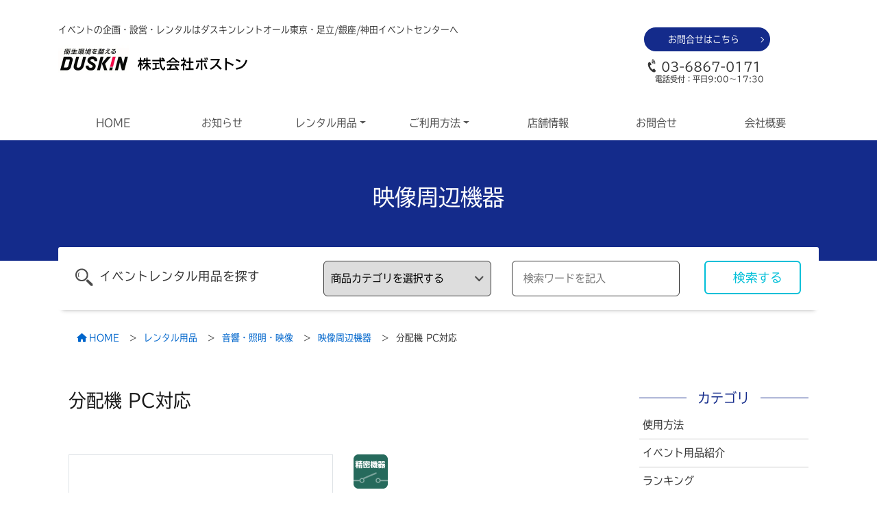

--- FILE ---
content_type: text/html; charset=UTF-8
request_url: https://www.dra-tokyo.co.jp/item/bunpai-pc/
body_size: 15715
content:
<!DOCTYPE html><html lang="ja"><head>  <script async src="https://www.googletagmanager.com/gtag/js?id=G-H8TJZBCQ6L"></script> <script>window.dataLayer = window.dataLayer || [];
  function gtag(){dataLayer.push(arguments);}
  gtag('js', new Date());

  gtag('config', 'G-H8TJZBCQ6L');</script> <script type="text/javascript">var _gaq = _gaq || [];
  _gaq.push(['_setAccount', 'UA-1730022-4']);
  _gaq.push(['_trackPageview']);

  (function() {
    var ga = document.createElement('script'); ga.type = 'text/javascript'; ga.async = true;
    ga.src = ('https:' == document.location.protocol ? 'https://ssl' : 'http://www') + '.google-analytics.com/ga.js';
    var s = document.getElementsByTagName('script')[0]; s.parentNode.insertBefore(ga, s);
  })();</script> <meta charset="utf-8"><meta http-equiv="X-UA-Compatible" content="IE=edge,chrome=1"><meta name="viewport" content="width=device-width, initial-scale=1"><title> 分配機 PC対応 | ダスキンレントオール東京・足立/銀座/神田イベントセンター</title><meta name="description" content="■参考品番：DA-1906SX■3分配可能■サイズ：W116×D77×H28mm■映像周波数：350MHz■入出力端子：入力Dsubミニ15P×1、出力Dsubミニ15P×3..."/><link rel="stylesheet" href="https://stackpath.bootstrapcdn.com/bootstrap/4.3.1/css/bootstrap.min.css" integrity="sha384-ggOyR0iXCbMQv3Xipma34MD+dH/1fQ784/j6cY/iJTQUOhcWr7x9JvoRxT2MZw1T" crossorigin="anonymous"><link rel="stylesheet" href="https://cdn.jsdelivr.net/npm/swiper@8/swiper-bundle.min.css"><link href="https://www.dra-tokyo.co.jp/wp-content/cache/autoptimize/css/autoptimize_single_ee92cc1db7e98adeb2f50020d2c8d89f.css" rel="stylesheet"><link href="https://www.dra-tokyo.co.jp/wp-content/cache/autoptimize/css/autoptimize_single_2679b64e8fe48b6a43b3d03877446759.css" rel="stylesheet"><link href="https://www.dra-tokyo.co.jp/wp-content/cache/autoptimize/css/autoptimize_single_0fae19fcf209a63409e92f051c8d43b7.css" rel="stylesheet"> <script src="https://kit.fontawesome.com/b84d0024e4.js" crossorigin="anonymous"></script> <script>(function(d) {
    var config = {
      kitId: 'chg4ije',
      scriptTimeout: 3000,
      async: true
    },
    h=d.documentElement,t=setTimeout(function(){h.className=h.className.replace(/\bwf-loading\b/g,"")+" wf-inactive";},config.scriptTimeout),tk=d.createElement("script"),f=false,s=d.getElementsByTagName("script")[0],a;h.className+=" wf-loading";tk.src='https://use.typekit.net/'+config.kitId+'.js';tk.async=true;tk.onload=tk.onreadystatechange=function(){a=this.readyState;if(f||a&&a!="complete"&&a!="loaded")return;f=true;clearTimeout(t);try{Typekit.load(config)}catch(e){}};s.parentNode.insertBefore(tk,s)
  })(document);</script> <meta name='robots' content='max-image-preview:large' /><link rel='dns-prefetch' href='//static.addtoany.com' /><link rel="alternate" title="oEmbed (JSON)" type="application/json+oembed" href="https://www.dra-tokyo.co.jp/wp-json/oembed/1.0/embed?url=https%3A%2F%2Fwww.dra-tokyo.co.jp%2Fitem%2Fbunpai-pc%2F" /><link rel="alternate" title="oEmbed (XML)" type="text/xml+oembed" href="https://www.dra-tokyo.co.jp/wp-json/oembed/1.0/embed?url=https%3A%2F%2Fwww.dra-tokyo.co.jp%2Fitem%2Fbunpai-pc%2F&#038;format=xml" /><style id='wp-img-auto-sizes-contain-inline-css' type='text/css'>img:is([sizes=auto i],[sizes^="auto," i]){contain-intrinsic-size:3000px 1500px}
/*# sourceURL=wp-img-auto-sizes-contain-inline-css */</style><style id='wp-emoji-styles-inline-css' type='text/css'>img.wp-smiley, img.emoji {
		display: inline !important;
		border: none !important;
		box-shadow: none !important;
		height: 1em !important;
		width: 1em !important;
		margin: 0 0.07em !important;
		vertical-align: -0.1em !important;
		background: none !important;
		padding: 0 !important;
	}
/*# sourceURL=wp-emoji-styles-inline-css */</style><style id='classic-theme-styles-inline-css' type='text/css'>/*! This file is auto-generated */
.wp-block-button__link{color:#fff;background-color:#32373c;border-radius:9999px;box-shadow:none;text-decoration:none;padding:calc(.667em + 2px) calc(1.333em + 2px);font-size:1.125em}.wp-block-file__button{background:#32373c;color:#fff;text-decoration:none}
/*# sourceURL=/wp-includes/css/classic-themes.min.css */</style><link rel='stylesheet' id='contact-form-7-css' href='https://www.dra-tokyo.co.jp/wp-content/cache/autoptimize/css/autoptimize_single_0e4a098f3f6e3faede64db8b9da80ba2.css?ver=5.7.4' type='text/css' media='all' /><link rel='stylesheet' id='toc-screen-css' href='https://www.dra-tokyo.co.jp/wp-content/plugins/table-of-contents-plus/screen.min.css?ver=2302' type='text/css' media='all' /><style id='toc-screen-inline-css' type='text/css'>div#toc_container {width: 100%;}
/*# sourceURL=toc-screen-inline-css */</style><link rel='stylesheet' id='addtoany-css' href='https://www.dra-tokyo.co.jp/wp-content/plugins/add-to-any/addtoany.min.css?ver=1.16' type='text/css' media='all' /> <script type="text/javascript" id="addtoany-core-js-before">window.a2a_config=window.a2a_config||{};a2a_config.callbacks=[];a2a_config.overlays=[];a2a_config.templates={};a2a_localize = {
	Share: "共有",
	Save: "ブックマーク",
	Subscribe: "購読",
	Email: "メール",
	Bookmark: "ブックマーク",
	ShowAll: "すべて表示する",
	ShowLess: "小さく表示する",
	FindServices: "サービスを探す",
	FindAnyServiceToAddTo: "追加するサービスを今すぐ探す",
	PoweredBy: "Powered by",
	ShareViaEmail: "メールでシェアする",
	SubscribeViaEmail: "メールで購読する",
	BookmarkInYourBrowser: "ブラウザにブックマーク",
	BookmarkInstructions: "このページをブックマークするには、 Ctrl+D または \u2318+D を押下。",
	AddToYourFavorites: "お気に入りに追加",
	SendFromWebOrProgram: "任意のメールアドレスまたはメールプログラムから送信",
	EmailProgram: "メールプログラム",
	More: "詳細&#8230;",
	ThanksForSharing: "共有ありがとうございます !",
	ThanksForFollowing: "フォローありがとうございます !"
};


//# sourceURL=addtoany-core-js-before</script> <script type="text/javascript" async src="https://static.addtoany.com/menu/page.js" id="addtoany-core-js"></script> <link rel="https://api.w.org/" href="https://www.dra-tokyo.co.jp/wp-json/" /><link rel="alternate" title="JSON" type="application/json" href="https://www.dra-tokyo.co.jp/wp-json/wp/v2/item/3473" /><meta name="generator" content="WordPress 6.9" /><link rel="canonical" href="https://www.dra-tokyo.co.jp/item/bunpai-pc/" /><link rel='shortlink' href='https://www.dra-tokyo.co.jp/?p=3473' /><meta property="og:title" name="og:title" content="分配機 PC対応" /><meta property="og:type" name="og:type" content="website" /><meta property="og:image" name="og:image" content="https://www.dra-tokyo.co.jp/wp-content/uploads/2021/11/e05-075043_dai-2.jpg" /><meta property="og:url" name="og:url" content="https://www.dra-tokyo.co.jp/item/bunpai-pc/" /><meta property="og:description" name="og:description" content="■参考品番：DA-1906SX ■3分配可能 ■サイズ：W116×D77×H28mm ■映像周波数：350MHz ■入出力端子：入力Dsubミニ15P×1、出力Dsubミニ15P× [&hellip;]" /><meta property="og:locale" name="og:locale" content="ja" /><meta property="og:site_name" name="og:site_name" content="ダスキンレントオール東京・足立/銀座/神田イベントセンター" /><meta property="twitter:card" name="twitter:card" content="summary_large_image" /><meta property="article:published_time" name="article:published_time" content="2021-11-24T12:45:00+09:00" /><meta property="article:modified_time" name="article:modified_time" content="2022-12-29T16:52:46+09:00" /><meta property="article:author" name="article:author" content="https://www.dra-tokyo.co.jp/author/mac/" /><link rel="apple-touch-icon" sizes="180x180" href="/wp-content/uploads/fbrfg/apple-touch-icon.png"><link rel="icon" type="image/png" sizes="32x32" href="/wp-content/uploads/fbrfg/favicon-32x32.png"><link rel="icon" type="image/png" sizes="16x16" href="/wp-content/uploads/fbrfg/favicon-16x16.png"><link rel="manifest" href="/wp-content/uploads/fbrfg/site.webmanifest"><link rel="mask-icon" href="/wp-content/uploads/fbrfg/safari-pinned-tab.svg" color="#5bbad5"><link rel="shortcut icon" href="/wp-content/uploads/fbrfg/favicon.ico"><meta name="msapplication-TileColor" content="#2b5797"><meta name="msapplication-config" content="/wp-content/uploads/fbrfg/browserconfig.xml"><meta name="theme-color" content="#ffffff"><noscript><style>.lazyload[data-src]{display:none !important;}</style></noscript><style>.lazyload{background-image:none !important;}.lazyload:before{background-image:none !important;}</style><style id='global-styles-inline-css' type='text/css'>:root{--wp--preset--aspect-ratio--square: 1;--wp--preset--aspect-ratio--4-3: 4/3;--wp--preset--aspect-ratio--3-4: 3/4;--wp--preset--aspect-ratio--3-2: 3/2;--wp--preset--aspect-ratio--2-3: 2/3;--wp--preset--aspect-ratio--16-9: 16/9;--wp--preset--aspect-ratio--9-16: 9/16;--wp--preset--color--black: #000000;--wp--preset--color--cyan-bluish-gray: #abb8c3;--wp--preset--color--white: #ffffff;--wp--preset--color--pale-pink: #f78da7;--wp--preset--color--vivid-red: #cf2e2e;--wp--preset--color--luminous-vivid-orange: #ff6900;--wp--preset--color--luminous-vivid-amber: #fcb900;--wp--preset--color--light-green-cyan: #7bdcb5;--wp--preset--color--vivid-green-cyan: #00d084;--wp--preset--color--pale-cyan-blue: #8ed1fc;--wp--preset--color--vivid-cyan-blue: #0693e3;--wp--preset--color--vivid-purple: #9b51e0;--wp--preset--gradient--vivid-cyan-blue-to-vivid-purple: linear-gradient(135deg,rgb(6,147,227) 0%,rgb(155,81,224) 100%);--wp--preset--gradient--light-green-cyan-to-vivid-green-cyan: linear-gradient(135deg,rgb(122,220,180) 0%,rgb(0,208,130) 100%);--wp--preset--gradient--luminous-vivid-amber-to-luminous-vivid-orange: linear-gradient(135deg,rgb(252,185,0) 0%,rgb(255,105,0) 100%);--wp--preset--gradient--luminous-vivid-orange-to-vivid-red: linear-gradient(135deg,rgb(255,105,0) 0%,rgb(207,46,46) 100%);--wp--preset--gradient--very-light-gray-to-cyan-bluish-gray: linear-gradient(135deg,rgb(238,238,238) 0%,rgb(169,184,195) 100%);--wp--preset--gradient--cool-to-warm-spectrum: linear-gradient(135deg,rgb(74,234,220) 0%,rgb(151,120,209) 20%,rgb(207,42,186) 40%,rgb(238,44,130) 60%,rgb(251,105,98) 80%,rgb(254,248,76) 100%);--wp--preset--gradient--blush-light-purple: linear-gradient(135deg,rgb(255,206,236) 0%,rgb(152,150,240) 100%);--wp--preset--gradient--blush-bordeaux: linear-gradient(135deg,rgb(254,205,165) 0%,rgb(254,45,45) 50%,rgb(107,0,62) 100%);--wp--preset--gradient--luminous-dusk: linear-gradient(135deg,rgb(255,203,112) 0%,rgb(199,81,192) 50%,rgb(65,88,208) 100%);--wp--preset--gradient--pale-ocean: linear-gradient(135deg,rgb(255,245,203) 0%,rgb(182,227,212) 50%,rgb(51,167,181) 100%);--wp--preset--gradient--electric-grass: linear-gradient(135deg,rgb(202,248,128) 0%,rgb(113,206,126) 100%);--wp--preset--gradient--midnight: linear-gradient(135deg,rgb(2,3,129) 0%,rgb(40,116,252) 100%);--wp--preset--font-size--small: 13px;--wp--preset--font-size--medium: 20px;--wp--preset--font-size--large: 36px;--wp--preset--font-size--x-large: 42px;--wp--preset--spacing--20: 0.44rem;--wp--preset--spacing--30: 0.67rem;--wp--preset--spacing--40: 1rem;--wp--preset--spacing--50: 1.5rem;--wp--preset--spacing--60: 2.25rem;--wp--preset--spacing--70: 3.38rem;--wp--preset--spacing--80: 5.06rem;--wp--preset--shadow--natural: 6px 6px 9px rgba(0, 0, 0, 0.2);--wp--preset--shadow--deep: 12px 12px 50px rgba(0, 0, 0, 0.4);--wp--preset--shadow--sharp: 6px 6px 0px rgba(0, 0, 0, 0.2);--wp--preset--shadow--outlined: 6px 6px 0px -3px rgb(255, 255, 255), 6px 6px rgb(0, 0, 0);--wp--preset--shadow--crisp: 6px 6px 0px rgb(0, 0, 0);}:where(.is-layout-flex){gap: 0.5em;}:where(.is-layout-grid){gap: 0.5em;}body .is-layout-flex{display: flex;}.is-layout-flex{flex-wrap: wrap;align-items: center;}.is-layout-flex > :is(*, div){margin: 0;}body .is-layout-grid{display: grid;}.is-layout-grid > :is(*, div){margin: 0;}:where(.wp-block-columns.is-layout-flex){gap: 2em;}:where(.wp-block-columns.is-layout-grid){gap: 2em;}:where(.wp-block-post-template.is-layout-flex){gap: 1.25em;}:where(.wp-block-post-template.is-layout-grid){gap: 1.25em;}.has-black-color{color: var(--wp--preset--color--black) !important;}.has-cyan-bluish-gray-color{color: var(--wp--preset--color--cyan-bluish-gray) !important;}.has-white-color{color: var(--wp--preset--color--white) !important;}.has-pale-pink-color{color: var(--wp--preset--color--pale-pink) !important;}.has-vivid-red-color{color: var(--wp--preset--color--vivid-red) !important;}.has-luminous-vivid-orange-color{color: var(--wp--preset--color--luminous-vivid-orange) !important;}.has-luminous-vivid-amber-color{color: var(--wp--preset--color--luminous-vivid-amber) !important;}.has-light-green-cyan-color{color: var(--wp--preset--color--light-green-cyan) !important;}.has-vivid-green-cyan-color{color: var(--wp--preset--color--vivid-green-cyan) !important;}.has-pale-cyan-blue-color{color: var(--wp--preset--color--pale-cyan-blue) !important;}.has-vivid-cyan-blue-color{color: var(--wp--preset--color--vivid-cyan-blue) !important;}.has-vivid-purple-color{color: var(--wp--preset--color--vivid-purple) !important;}.has-black-background-color{background-color: var(--wp--preset--color--black) !important;}.has-cyan-bluish-gray-background-color{background-color: var(--wp--preset--color--cyan-bluish-gray) !important;}.has-white-background-color{background-color: var(--wp--preset--color--white) !important;}.has-pale-pink-background-color{background-color: var(--wp--preset--color--pale-pink) !important;}.has-vivid-red-background-color{background-color: var(--wp--preset--color--vivid-red) !important;}.has-luminous-vivid-orange-background-color{background-color: var(--wp--preset--color--luminous-vivid-orange) !important;}.has-luminous-vivid-amber-background-color{background-color: var(--wp--preset--color--luminous-vivid-amber) !important;}.has-light-green-cyan-background-color{background-color: var(--wp--preset--color--light-green-cyan) !important;}.has-vivid-green-cyan-background-color{background-color: var(--wp--preset--color--vivid-green-cyan) !important;}.has-pale-cyan-blue-background-color{background-color: var(--wp--preset--color--pale-cyan-blue) !important;}.has-vivid-cyan-blue-background-color{background-color: var(--wp--preset--color--vivid-cyan-blue) !important;}.has-vivid-purple-background-color{background-color: var(--wp--preset--color--vivid-purple) !important;}.has-black-border-color{border-color: var(--wp--preset--color--black) !important;}.has-cyan-bluish-gray-border-color{border-color: var(--wp--preset--color--cyan-bluish-gray) !important;}.has-white-border-color{border-color: var(--wp--preset--color--white) !important;}.has-pale-pink-border-color{border-color: var(--wp--preset--color--pale-pink) !important;}.has-vivid-red-border-color{border-color: var(--wp--preset--color--vivid-red) !important;}.has-luminous-vivid-orange-border-color{border-color: var(--wp--preset--color--luminous-vivid-orange) !important;}.has-luminous-vivid-amber-border-color{border-color: var(--wp--preset--color--luminous-vivid-amber) !important;}.has-light-green-cyan-border-color{border-color: var(--wp--preset--color--light-green-cyan) !important;}.has-vivid-green-cyan-border-color{border-color: var(--wp--preset--color--vivid-green-cyan) !important;}.has-pale-cyan-blue-border-color{border-color: var(--wp--preset--color--pale-cyan-blue) !important;}.has-vivid-cyan-blue-border-color{border-color: var(--wp--preset--color--vivid-cyan-blue) !important;}.has-vivid-purple-border-color{border-color: var(--wp--preset--color--vivid-purple) !important;}.has-vivid-cyan-blue-to-vivid-purple-gradient-background{background: var(--wp--preset--gradient--vivid-cyan-blue-to-vivid-purple) !important;}.has-light-green-cyan-to-vivid-green-cyan-gradient-background{background: var(--wp--preset--gradient--light-green-cyan-to-vivid-green-cyan) !important;}.has-luminous-vivid-amber-to-luminous-vivid-orange-gradient-background{background: var(--wp--preset--gradient--luminous-vivid-amber-to-luminous-vivid-orange) !important;}.has-luminous-vivid-orange-to-vivid-red-gradient-background{background: var(--wp--preset--gradient--luminous-vivid-orange-to-vivid-red) !important;}.has-very-light-gray-to-cyan-bluish-gray-gradient-background{background: var(--wp--preset--gradient--very-light-gray-to-cyan-bluish-gray) !important;}.has-cool-to-warm-spectrum-gradient-background{background: var(--wp--preset--gradient--cool-to-warm-spectrum) !important;}.has-blush-light-purple-gradient-background{background: var(--wp--preset--gradient--blush-light-purple) !important;}.has-blush-bordeaux-gradient-background{background: var(--wp--preset--gradient--blush-bordeaux) !important;}.has-luminous-dusk-gradient-background{background: var(--wp--preset--gradient--luminous-dusk) !important;}.has-pale-ocean-gradient-background{background: var(--wp--preset--gradient--pale-ocean) !important;}.has-electric-grass-gradient-background{background: var(--wp--preset--gradient--electric-grass) !important;}.has-midnight-gradient-background{background: var(--wp--preset--gradient--midnight) !important;}.has-small-font-size{font-size: var(--wp--preset--font-size--small) !important;}.has-medium-font-size{font-size: var(--wp--preset--font-size--medium) !important;}.has-large-font-size{font-size: var(--wp--preset--font-size--large) !important;}.has-x-large-font-size{font-size: var(--wp--preset--font-size--x-large) !important;}
/*# sourceURL=global-styles-inline-css */</style></head><body data-rsssl=1 class="wp-singular item-template-default single single-item postid-3473 wp-theme-dra-tokyo_ver2">
<script data-cfasync="false" data-no-defer="1">var ewww_webp_supported=false;</script><div id="osu"></div><p class="pagetop"> <a href="#osu"><img src="[data-uri]" width="18" height="18" class="mt-4 lazyload" alt="ページトップへ" data-src="https://www.dra-tokyo.co.jp/wp-content/themes/dra-tokyo_ver2/images/chevron-up-solid.svg" decoding="async"><noscript><img src="https://www.dra-tokyo.co.jp/wp-content/themes/dra-tokyo_ver2/images/chevron-up-solid.svg" width="18" height="18" class="mt-4" alt="ページトップへ" data-eio="l"></noscript></a></p><div class="container-fluid"><div class="container"><p class="head-com">イベントの企画・設営・レンタルはダスキンレントオール東京・足立/銀座/神田イベントセンターへ</p><div class="row"><div class="col-xl-9 col-lg-8 col-md-7 d-flex align-items-center"> <a href="https://www.dra-tokyo.co.jp/" class="head-logo"> <img src="[data-uri]" width="103" height="42"  class="img-fluid mb-3 mr-2 lazyload" alt="衛生環境を整えるダスキン" data-src="https://www.dra-tokyo.co.jp/wp-content/themes/dra-tokyo_ver2/images/logo.webp" decoding="async"><noscript><img src="https://www.dra-tokyo.co.jp/wp-content/themes/dra-tokyo_ver2/images/logo.webp" width="103" height="42"  class="img-fluid mb-3 mr-2" alt="衛生環境を整えるダスキン" data-eio="l"></noscript> <img src="[data-uri]" width="103" height="42"  class="img-fluid logoimg lazyload" alt="株式会社ボストン" data-src="https://www.dra-tokyo.co.jp/wp-content/themes/dra-tokyo_ver2/image/logo2.svg" decoding="async"><noscript><img src="https://www.dra-tokyo.co.jp/wp-content/themes/dra-tokyo_ver2/image/logo2.svg" width="103" height="42"  class="img-fluid logoimg" alt="株式会社ボストン" data-eio="l"></noscript> </a></div><div class="col-xl-3 col-lg-4 col-md-5 smno"><a href="inquiry/" class="round_arrow">お問合せはこちら</a> <span data-tel="0368670171" class="tel1"> 03-6867-0171</span> <span class="tel1_1">電話受付：平日9:00～17:30</span></div></div></div></div><div class="container-fluid"><div class="container"><nav class="navbar navbar-expand-lg navbar-light bg-light navbar-hum"> <button class="navbar-toggler" type="button" data-toggle="collapse" data-target="#navbarNavDropdown" aria-controls="navbarNavDropdown" aria-expanded="false" aria-label="Toggle navigation"> <span class="navbar-toggler-icon"></span> </button><div class="collapse navbar-collapse justify-content-between" id="navbarNavDropdown"><ul class="navbar-nav w-100 nav-fill nav-justified"><li class="nav-item"> <a class="nav-link" href="https://www.dra-tokyo.co.jp/">HOME</a></li><li class="nav-item"> <a class="nav-link" href="https://www.dra-tokyo.co.jp/information/">お知らせ</a></li><li class="nav-item dropdown"> <a class="nav-link dropdown-toggle" href="https://www.dra-tokyo.co.jp/item/" id="navbarDropdown" role="button" data-toggle="dropdown" aria-haspopup="true" aria-expanded="false"> レンタル用品</a><div class="dropdown-menu" aria-labelledby="navbarDropdown"> <a class="dropdown-item" href="https://www.dra-tokyo.co.jp/item_cat/tenttent/">テント</a><a class="dropdown-item" href="https://www.dra-tokyo.co.jp/item_cat/stagestage/">ステージ</a><a class="dropdown-item" href="https://www.dra-tokyo.co.jp/item_cat/table-chair/">机・椅子</a><a class="dropdown-item" href="https://www.dra-tokyo.co.jp/item_cat/panel-partition/">パネル・パーテーション</a><a class="dropdown-item" href="https://www.dra-tokyo.co.jp/item_cat/ceremony/">式典</a><a class="dropdown-item" href="https://www.dra-tokyo.co.jp/item_cat/sound-lighting-image/">音響・照明・映像</a><a class="dropdown-item" href="https://www.dra-tokyo.co.jp/item_cat/sign-design/">サイン製作・サインデザイン</a><a class="dropdown-item" href="https://www.dra-tokyo.co.jp/item_cat/exhibition-sales-promotions/">展示会・セールスプロモーション</a><a class="dropdown-item" href="https://www.dra-tokyo.co.jp/item_cat/festival-mogiten/">お祭り・模擬店</a><a class="dropdown-item" href="https://www.dra-tokyo.co.jp/item_cat/trusstruss/">トラス</a><a class="dropdown-item" href="https://www.dra-tokyo.co.jp/item_cat/security-products/">保安用品</a><a class="dropdown-item" href="https://www.dra-tokyo.co.jp/item_cat/others/">その他</a></div></li><li class="nav-item dropdown"> <a class="nav-link dropdown-toggle" href="https://www.dra-tokyo.co.jp/system" id="navbarDropdown2" role="button" data-toggle="dropdown" aria-haspopup="true" aria-expanded="false">ご利用方法</a><div class="dropdown-menu" aria-labelledby="navbarDropdown2"> <a class="dropdown-item" href="https://www.dra-tokyo.co.jp/system/flow/">レンタルの流れ</a> <a class="dropdown-item" href="https://www.dra-tokyo.co.jp/system/planning/">イベントの企画</a> <a class="dropdown-item" href="https://www.dra-tokyo.co.jp/system/question/">よくあるご質問</a> <a class="dropdown-item" href="https://www.dra-tokyo.co.jp/system/fee/">料金について</a> <a class="dropdown-item" href="https://www.dra-tokyo.co.jp/system/environment/">環境への取組み</a> <a class="dropdown-item" href="https://www.dra-tokyo.co.jp/system/privacy/">個人情報保護方針</a> <a class="dropdown-item" href="https://www.dra-tokyo.co.jp/system/terms/">レンタル利用規約</a></div></li><li class="nav-item"> <a class="nav-link" href="https://www.dra-tokyo.co.jp/shoplist/">店舗情報</a></li><li class="nav-item"> <a class="nav-link" href="https://www.dra-tokyo.co.jp/inquiry/">お問合せ</a></li><li class="nav-item"> <a class="nav-link" href="https://www.dra-tokyo.co.jp/company/">会社概要</a></li></ul></div></nav></div></div><div class="container-fluid im text-center"><h1> 映像周辺機器</h1></div><div class="container"><div class="serchw"><form action="https://www.dra-tokyo.co.jp" method="get"><div class="row"><div class="col-xl-4"><span class="sc1">イベントレンタル用品を探す</span></div><div class="col-xl-3 col-lg-4 col-md-12"> <select  name='term_name' id='term_name'><option value="">商品カテゴリを選択する</option><option value="tenttent">テント</option><option value="stagestage">ステージ</option><option value="table-chair">机・椅子</option><option value="panel-partition">パネル・パーテーション</option><option value="ceremony">式典</option><option value="sound-lighting-image">音響・照明・映像</option><option value="sign-design">サイン製作・サインデザイン</option><option value="exhibition-sales-promotions">展示会・セールスプロモーション</option><option value="festival-mogiten">お祭り・模擬店</option><option value="trusstruss">トラス</option><option value="security-products">保安用品</option><option value="others">その他</option> </select></div><div class="col-xl-3 col-lg-5 col-md-12"><div class="cp_iptxt"> <input type="text" name="s" value="" placeholder="検索ワードを記入"></div> <input type="hidden" name="post_type" value="item"></div><div class="col-xl-2 col-lg-3 col-md-12"> <button class="sc2">検索する</button></div></div></form></div></div><div class="container-fluid d-none d-md-block"><div class="container"><div class="col"><div class="breadcrumbs" typeof="BreadcrumbList" vocab="https://schema.org/"><nav aria-label="breadcrumb" class="nav-bread"> <span property="itemListElement" typeof="ListItem"><a property="item" typeof="WebPage" title="Go to ダスキンレントオール東京・足立/銀座/神田イベントセンター." href="https://www.dra-tokyo.co.jp" class="home" ><span property="name"><i class="fa-solid fa-house mr-1"></i>HOME</span></a><meta property="position" content="1"></span> &nbsp; &gt; &nbsp;<span property="itemListElement" typeof="ListItem"><a property="item" typeof="WebPage" title="レンタル用品へ移動する" href="https://www.dra-tokyo.co.jp/item/" class="archive post-item-archive" ><span property="name">レンタル用品</span></a><meta property="position" content="2"></span> &nbsp; &gt; &nbsp;<span property="itemListElement" typeof="ListItem"><a property="item" typeof="WebPage" title="Go to the 音響・照明・映像 カテゴリー archives." href="https://www.dra-tokyo.co.jp/item_cat/sound-lighting-image/" class="taxonomy item_cat" ><span property="name">音響・照明・映像</span></a><meta property="position" content="3"></span> &nbsp; &gt; &nbsp;<span property="itemListElement" typeof="ListItem"><a property="item" typeof="WebPage" title="Go to the 映像周辺機器 カテゴリー archives." href="https://www.dra-tokyo.co.jp/item_cat/sound-lighting-image/video-peripherals/" class="taxonomy item_cat" ><span property="name">映像周辺機器</span></a><meta property="position" content="4"></span> &nbsp; &gt; &nbsp;<span property="itemListElement" typeof="ListItem"><span property="name" class="post post-item current-item">分配機 PC対応</span><meta property="url" content="https://www.dra-tokyo.co.jp/item/bunpai-pc/"><meta property="position" content="5"></span></nav></div></div></div></div><div class="container"><div class="row main"><div class="col-xl-9 col-lg-9"><div id="article-box" ><h2> 分配機 PC対応</h2><div class="newstag mb-5"></div><div class="row single-item mb-5"><div id="item-thumb-fee" class="col-12 col-sm-6 col-md-6 col-lg-6 col-xl-6"> <img src="[data-uri]" class="img-fluid border p-5 lazyload" data-src="https://www.dra-tokyo.co.jp/wp-content/uploads/2021/11/e05-075043_dai-2.jpg" decoding="async"><noscript><img src="https://www.dra-tokyo.co.jp/wp-content/uploads/2021/11/e05-075043_dai-2.jpg" class="img-fluid border p-5" data-eio="l"></noscript></div><div class="col-12 col-sm-6 col-md-6 col-lg-6 col-xl-6 item-right"> <img src="[data-uri]" class="img-fluid mb-2 lazyload" data-src="https://www.dra-tokyo.co.jp/wp-content/uploads/2021/11/icon_seimitsu.gif" decoding="async"><noscript><img src="https://www.dra-tokyo.co.jp/wp-content/uploads/2021/11/icon_seimitsu.gif" class="img-fluid mb-2" data-eio="l"></noscript><table summary="レンタル料金" width="100%"><tbody><tr><th width="99">レンタル料金</th><td width="57">1泊2日</td><td width="71">￥5,500</td></tr><tr><th>追加料金</th><td>1日</td><td>￥1,100</td></tr></tbody></table><p style="font-size: 0.8rem; color: #666666;"> ※搬入・搬出費、設営・撤去費は別途お見積り<br> ※取寄せ費用は別途お見積り<br> 正式なお見積りは店舗よりご連絡いたします。</p> <a href="https://www.dra-tokyo.co.jp/inquiry/" class="inquiry-btn">お問い合わせはこちら</a></div></div><div class="mt-4"><p>■参考品番：DA-1906SX<br /> ■3分配可能<br /> ■サイズ：W116×D77×H28mm<br /> ■映像周波数：350MHz<br /> ■入出力端子：入力Dsubミニ15P×1、出力Dsubミニ15P×3</p><div class="addtoany_share_save_container addtoany_content addtoany_content_bottom"><div class="a2a_kit a2a_kit_size_40 addtoany_list" data-a2a-url="https://www.dra-tokyo.co.jp/item/bunpai-pc/" data-a2a-title="分配機 PC対応"><a class="a2a_button_facebook" href="https://www.addtoany.com/add_to/facebook?linkurl=https%3A%2F%2Fwww.dra-tokyo.co.jp%2Fitem%2Fbunpai-pc%2F&amp;linkname=%E5%88%86%E9%85%8D%E6%A9%9F%20PC%E5%AF%BE%E5%BF%9C" title="Facebook" rel="nofollow noopener" target="_blank"></a><a class="a2a_button_twitter" href="https://www.addtoany.com/add_to/twitter?linkurl=https%3A%2F%2Fwww.dra-tokyo.co.jp%2Fitem%2Fbunpai-pc%2F&amp;linkname=%E5%88%86%E9%85%8D%E6%A9%9F%20PC%E5%AF%BE%E5%BF%9C" title="Twitter" rel="nofollow noopener" target="_blank"></a><a class="a2a_button_linkedin" href="https://www.addtoany.com/add_to/linkedin?linkurl=https%3A%2F%2Fwww.dra-tokyo.co.jp%2Fitem%2Fbunpai-pc%2F&amp;linkname=%E5%88%86%E9%85%8D%E6%A9%9F%20PC%E5%AF%BE%E5%BF%9C" title="LinkedIn" rel="nofollow noopener" target="_blank"></a><a class="a2a_button_line" href="https://www.addtoany.com/add_to/line?linkurl=https%3A%2F%2Fwww.dra-tokyo.co.jp%2Fitem%2Fbunpai-pc%2F&amp;linkname=%E5%88%86%E9%85%8D%E6%A9%9F%20PC%E5%AF%BE%E5%BF%9C" title="Line" rel="nofollow noopener" target="_blank"></a></div></div></div> 　</div><div><p style="font-size: 0.9rem; color: #333333;"> ※掲載されている商品情報の価格・仕様などは変更になっている可能性がございます</br> ※取扱いを終了している商品もございますので在庫状況・取扱状況に関しましては直接お問合せ下さい</br> ※商品写真は実際の取扱商品と異なる場合がございます。予めご了承ください。</p></div></div><div class="col-xl-3 col-lg-3 bnw"><section class="cate"><h3 class="subt">カテゴリ</h3> <a href="https://www.dra-tokyo.co.jp/article_cat/how-to/">使用方法</a><a href="https://www.dra-tokyo.co.jp/article_cat/introduction/">イベント用品紹介</a><a href="https://www.dra-tokyo.co.jp/article_cat/event-goods-ranking/">ランキング</a><a href="https://www.dra-tokyo.co.jp/article_cat/event-setup/">会場設営</a><a href="https://www.dra-tokyo.co.jp/article_cat/environment/">環境・衛生用品</a></section><section class="tag"><h3 class="subt">人気タグ</h3> <a href="https://www.dra-tokyo.co.jp/site_tag/%e9%85%8d%e9%80%81%e6%96%b9%e6%b3%95/">＃配送方法</a><a href="https://www.dra-tokyo.co.jp/site_tag/event/">＃イベント</a><a href="https://www.dra-tokyo.co.jp/site_tag/%e3%83%86%e3%83%b3%e3%83%88/">＃テント</a><a href="https://www.dra-tokyo.co.jp/site_tag/%e5%b1%8b%e5%86%85%e3%82%a4%e3%83%99%e3%83%b3%e3%83%88/">＃屋内イベント</a><a href="https://www.dra-tokyo.co.jp/site_tag/led/">＃LED</a><a href="https://www.dra-tokyo.co.jp/site_tag/%e5%b1%8b%e5%a4%96%e3%82%a4%e3%83%99%e3%83%b3%e3%83%88/">＃屋外イベント</a><a href="https://www.dra-tokyo.co.jp/site_tag/%e3%83%87%e3%82%a3%e3%82%b9%e3%83%97%e3%83%ac%e3%82%a4/">＃ディスプレイ</a><a href="https://www.dra-tokyo.co.jp/site_tag/%e6%84%9f%e6%9f%93%e5%af%be%e7%ad%96/">＃感染対策</a><a href="https://www.dra-tokyo.co.jp/site_tag/%e4%bc%9a%e5%a0%b4%e8%a8%ad%e5%96%b6/">＃会場設営</a><a href="https://www.dra-tokyo.co.jp/site_tag/%e5%bc%8f%e5%85%b8/">＃式典</a><a href="https://www.dra-tokyo.co.jp/site_tag/%e5%8d%92%e6%a5%ad%e5%bc%8f/">＃卒業式</a><a href="https://www.dra-tokyo.co.jp/site_tag/%e5%85%a5%e5%ad%a6%e5%bc%8f/">＃入学式</a><a href="https://www.dra-tokyo.co.jp/site_tag/%e5%85%a5%e7%a4%be%e5%bc%8f/">＃入社式</a><a href="https://www.dra-tokyo.co.jp/site_tag/%e3%83%91%e3%83%8d%e3%83%ab/">＃パネル</a><a href="https://www.dra-tokyo.co.jp/site_tag/%e3%83%91%e3%83%bc%e3%83%86%e3%83%bc%e3%82%b7%e3%83%a7%e3%83%b3/">＃パーテーション</a><a href="https://www.dra-tokyo.co.jp/site_tag/%e7%9c%8b%e6%9d%bf/">＃看板</a><a href="https://www.dra-tokyo.co.jp/site_tag/%e8%a8%ad%e5%96%b6/">＃設営</a><a href="https://www.dra-tokyo.co.jp/site_tag/%e9%85%8d%e9%81%94/">＃配達</a><a href="https://www.dra-tokyo.co.jp/site_tag/%e5%ae%85%e9%85%8d/">＃宅配</a></section><section class="cate"><h3 class="subt">お知らせ</h3> <a href="https://www.dra-tokyo.co.jp/information/%e3%80%90%e9%87%8d%e8%a6%81%e3%80%91%e6%a5%ad%e5%8b%99%e7%94%a8%e5%95%86%e5%93%81%e4%be%a1%e6%a0%bc%e6%94%b9%e5%ae%9a%e3%81%ae%e3%81%8a%e7%9f%a5%e3%82%89%e3%81%9b/"> 【重要】業務用商品価格改定のお知らせ</a> <a href="https://www.dra-tokyo.co.jp/information/%e3%80%90%e9%87%8d%e8%a6%81%e3%80%91%e9%80%9a%e5%b8%b8%e5%96%b6%e6%a5%ad%e5%86%8d%e9%96%8b%e3%81%a8%e5%96%b6%e6%a5%ad%e6%99%82%e9%96%93%e5%a4%89%e6%9b%b4%e3%81%ae%e3%81%8a%e7%9f%a5%e3%82%89%e3%81%9b/"> 【重要】通常営業再開と営業時間変更のお知らせ</a> <a href="https://www.dra-tokyo.co.jp/information/%e5%ae%89%e5%bf%83%e3%83%bb%e5%ae%89%e5%85%a8%e3%81%aa%e7%92%b0%e5%a2%83%e3%81%a5%e3%81%8f%e3%82%8a%e3%81%ae%e3%81%8a%e6%89%8b%e4%bc%9d%e3%81%84/"> 【イベントにおける感染症対策】安心・安全な環境づくりのお手伝い特設サイトのご案内</a> <a href="https://www.dra-tokyo.co.jp/information/%e3%80%90%e6%96%b0%e3%81%97%e3%81%84%e7%94%9f%e6%b4%bb%e6%a7%98%e5%bc%8f%e3%81%ab%e3%81%8a%e3%81%91%e3%82%8b%e3%82%a4%e3%83%99%e3%83%b3%e3%83%88%e9%96%8b%e5%82%ac%e3%80%91%e9%99%a4%e8%8f%8c%e3%83%a1/"> 【新しい生活様式におけるイベント開催】除菌メンテナンス励行しております</a> <a href="https://www.dra-tokyo.co.jp/information/" class="gomore">もっと見る</a></section><section class="m30"><h3 class="subt">アクセス</h3> <a href="https://www.dra-tokyo.co.jp/shoplist/#tokyo-adachi"><h4 class="ciku">足立区千住</h4><p class="addsub">東京足立イベントセンター</p> <span data-tel="0352847578" class="tel2">03-5284-7578</span> </a> <a href="https://www.dra-tokyo.co.jp/shoplist/#ginza"><h4 class="ciku">中央区銀座</h4><p class="addsub">銀座イベントセンター</p> <span data-tel="0368670171" class="tel2">03-6867-0171</span> </a> <a href="https://www.dra-tokyo.co.jp/shoplist/#kanda"><h4 class="ciku">千代田区</h4><p class="addsub">神田イベントセンター</p> <span data-tel="0358016312" class="tel2">03-5801-6312</span> </a> <a href="https://www.dra-tokyo.co.jp/shoplist/#yashio"><h4 class="ciku">埼玉県八潮市</h4><p class="addsub">八潮物流センター</p> <span data-tel="0489682891" class="tel2">048-968-2891</span> </a></section></div></div></div><div class="footw"><div class="container"><p class="foott">商品のレンタルやイベントの企画・ご相談はこちら</p><div class="row"><div class="col-xl-6 col-lg-6 col-md-6"><div class="tel3"><span data-tel="0368670171">　03-6867-0171</span></div><p class="text-center">電話受付：平日9:00～17:30</p></div><div class="col-xl-6 col-lg-6 col-md-6"> <a href="https://www.dra-tokyo.co.jp/inquiry/"><div class="goinfo">お問合せはこちらから</div> </a><p class="text-center">担当店舗に直接お問合せ・WEBでの受付ご希望の方</p></div></div></div></div><div class="container-fluid ftlink"><div class="container"><div class="row fw"><div class="col-lg-3 col-md-4 col-sm-4"><h3> <a href="https://www.dra-tokyo.co.jp/item_cat/tenttent/" class="foot-item-midashi">テント</a></h3><p> <a href="https://www.dra-tokyo.co.jp/item_cat/tenttent/tent/">テント</a> ｜ <a href="https://www.dra-tokyo.co.jp/item_cat/tenttent/air-conditioning/">冷暖房・空間衛生機器</a> ｜ <a href="https://www.dra-tokyo.co.jp/item_cat/tenttent/yokomaku/">横幕</a> ｜ <a href="https://www.dra-tokyo.co.jp/item_cat/tenttent/aero-shelter/">エアロシェルター</a></p></div><div class="col-lg-3 col-md-4 col-sm-4"><h3> <a href="https://www.dra-tokyo.co.jp/item_cat/stagestage/" class="foot-item-midashi">ステージ</a></h3><p> <a href="https://www.dra-tokyo.co.jp/item_cat/stagestage/stage/">ステージ</a> ｜ <a href="https://www.dra-tokyo.co.jp/item_cat/stagestage/yagura2/">やぐら</a></p></div><div class="col-lg-3 col-md-4 col-sm-4"><h3> <a href="https://www.dra-tokyo.co.jp/item_cat/table-chair/" class="foot-item-midashi">机・椅子</a></h3><p> <a href="https://www.dra-tokyo.co.jp/item_cat/table-chair/table/">テーブル</a> ｜ <a href="https://www.dra-tokyo.co.jp/item_cat/table-chair/chair/">イス</a> ｜ <a href="https://www.dra-tokyo.co.jp/item_cat/table-chair/table-cloth/">テーブルクロス</a></p></div><div class="col-lg-3 col-md-4 col-sm-4"><h3> <a href="https://www.dra-tokyo.co.jp/item_cat/panel-partition/" class="foot-item-midashi">パネル・パーテーション</a></h3><p> <a href="https://www.dra-tokyo.co.jp/item_cat/panel-partition/table-cloth2/">テーブルクロス</a> ｜ <a href="https://www.dra-tokyo.co.jp/item_cat/panel-partition/table2/">テーブル</a> ｜ <a href="https://www.dra-tokyo.co.jp/item_cat/panel-partition/chair2/">イス</a> ｜ <a href="https://www.dra-tokyo.co.jp/item_cat/panel-partition/exhibition-panel/">展示パネル</a> ｜ <a href="https://www.dra-tokyo.co.jp/item_cat/panel-partition/partition/">パーテーション</a></p></div><div class="col-lg-3 col-md-4 col-sm-4"><h3> <a href="https://www.dra-tokyo.co.jp/item_cat/ceremony/" class="foot-item-midashi">式典</a></h3><p> <a href="https://www.dra-tokyo.co.jp/item_cat/ceremony/seremony2/">セレモニー</a> ｜ <a href="https://www.dra-tokyo.co.jp/item_cat/ceremony/shinji/">神事用品</a> ｜ <a href="https://www.dra-tokyo.co.jp/item_cat/ceremony/partition2/">パーテーション</a> ｜ <a href="https://www.dra-tokyo.co.jp/item_cat/ceremony/endai/">演台</a></p></div><div class="col-lg-3 col-md-4 col-sm-4"><h3> <a href="https://www.dra-tokyo.co.jp/item_cat/sound-lighting-image/" class="foot-item-midashi">音響・照明・映像</a></h3><p> <a href="https://www.dra-tokyo.co.jp/item_cat/sound-lighting-image/projector/">液晶プロジェクター</a> ｜ <a href="https://www.dra-tokyo.co.jp/item_cat/sound-lighting-image/mobile-system/">モバイルシステム</a> ｜ <a href="https://www.dra-tokyo.co.jp/item_cat/sound-lighting-image/stage-lighting/">ステージ照明・会場照明</a> ｜ <a href="https://www.dra-tokyo.co.jp/item_cat/sound-lighting-image/screen/">スクリーン</a> ｜ <a href="https://www.dra-tokyo.co.jp/item_cat/sound-lighting-image/mic/">マイク</a> ｜ <a href="https://www.dra-tokyo.co.jp/item_cat/sound-lighting-image/directed-lighting/">演出照明・特殊効果</a> ｜ <a href="https://www.dra-tokyo.co.jp/item_cat/sound-lighting-image/tv-monitor/">テレビ・モニター</a> ｜ <a href="https://www.dra-tokyo.co.jp/item_cat/sound-lighting-image/wireless/">ワイヤレス</a> ｜ <a href="https://www.dra-tokyo.co.jp/item_cat/sound-lighting-image/deck/">デッキ</a> ｜ <a href="https://www.dra-tokyo.co.jp/item_cat/sound-lighting-image/video-peripherals/">映像周辺機器</a> ｜ <a href="https://www.dra-tokyo.co.jp/item_cat/sound-lighting-image/mixer/">ミキサー</a> ｜ <a href="https://www.dra-tokyo.co.jp/item_cat/sound-lighting-image/pa/">PA周辺機器</a> ｜ <a href="https://www.dra-tokyo.co.jp/item_cat/sound-lighting-image/amp/">アンプ</a> ｜ <a href="https://www.dra-tokyo.co.jp/item_cat/sound-lighting-image/car-amp/">カーアンプセット</a> ｜ <a href="https://www.dra-tokyo.co.jp/item_cat/sound-lighting-image/speaker/">スピーカー</a> ｜ <a href="https://www.dra-tokyo.co.jp/item_cat/sound-lighting-image/broadcast-equipment/">放送用機器</a> ｜ <a href="https://www.dra-tokyo.co.jp/item_cat/sound-lighting-image/megaphone/">メガホン</a> ｜ <a href="https://www.dra-tokyo.co.jp/item_cat/sound-lighting-image/musen/">無線</a></p></div><div class="col-lg-3 col-md-4 col-sm-4"><h3> <a href="https://www.dra-tokyo.co.jp/item_cat/sign-design/" class="foot-item-midashi">サイン製作・サインデザイン</a></h3><p> <a href="https://www.dra-tokyo.co.jp/item_cat/sign-design/sign/">SP装飾・看板制作</a></p></div><div class="col-lg-3 col-md-4 col-sm-4"><h3> <a href="https://www.dra-tokyo.co.jp/item_cat/exhibition-sales-promotions/" class="foot-item-midashi">展示会・セールスプロモーション</a></h3><p> <a href="https://www.dra-tokyo.co.jp/item_cat/exhibition-sales-promotions/eye-catching/">アイキャッチ</a> ｜ <a href="https://www.dra-tokyo.co.jp/item_cat/exhibition-sales-promotions/sign2/">SP装飾・看板制作</a> ｜ <a href="https://www.dra-tokyo.co.jp/item_cat/exhibition-sales-promotions/balloon2/">風船各種</a> ｜ <a href="https://www.dra-tokyo.co.jp/item_cat/exhibition-sales-promotions/attractions2/">アトラクション</a> ｜ <a href="https://www.dra-tokyo.co.jp/item_cat/exhibition-sales-promotions/carnival2/">カーニバルゲーム</a> ｜ <a href="https://www.dra-tokyo.co.jp/item_cat/exhibition-sales-promotions/kigurumi2/">着ぐるみ</a> ｜ <a href="https://www.dra-tokyo.co.jp/item_cat/exhibition-sales-promotions/lottery-machine/">抽選器</a> ｜ <a href="https://www.dra-tokyo.co.jp/item_cat/exhibition-sales-promotions/system-panel/">システムパネル・システムテント</a> ｜ <a href="https://www.dra-tokyo.co.jp/item_cat/exhibition-sales-promotions/aero-arch/">エアアーチ</a> ｜ <a href="https://www.dra-tokyo.co.jp/item_cat/exhibition-sales-promotions/exhibition-equipment/">展示備品</a> ｜ <a href="https://www.dra-tokyo.co.jp/item_cat/exhibition-sales-promotions/sales-wagon/">販売ワゴン</a></p></div><div class="col-lg-3 col-md-4 col-sm-4"><h3> <a href="https://www.dra-tokyo.co.jp/item_cat/festival-mogiten/" class="foot-item-midashi">お祭り・模擬店</a></h3><p> <a href="https://www.dra-tokyo.co.jp/item_cat/festival-mogiten/gas-appliances/">ガス器具・鍋</a> ｜ <a href="https://www.dra-tokyo.co.jp/item_cat/festival-mogiten/electric-cookware/">電気調理器具・ ドリンクサーバー</a> ｜ <a href="https://www.dra-tokyo.co.jp/item_cat/festival-mogiten/tent2/">テント</a> ｜ <a href="https://www.dra-tokyo.co.jp/item_cat/festival-mogiten/cooler/">クーラー・冷凍ケース</a> ｜ <a href="https://www.dra-tokyo.co.jp/item_cat/festival-mogiten/mochitsuki/">もちつき</a> ｜ <a href="https://www.dra-tokyo.co.jp/item_cat/festival-mogiten/yatai/">屋台・のだて用品</a> ｜ <a href="https://www.dra-tokyo.co.jp/item_cat/festival-mogiten/game/">ゲーム用品</a> ｜ <a href="https://www.dra-tokyo.co.jp/item_cat/festival-mogiten/lottery-machine2/">抽選器</a> ｜ <a href="https://www.dra-tokyo.co.jp/item_cat/festival-mogiten/mogiten-materials/">模擬店用材料パック</a> ｜ <a href="https://www.dra-tokyo.co.jp/item_cat/festival-mogiten/balloon/">風船各種</a> ｜ <a href="https://www.dra-tokyo.co.jp/item_cat/festival-mogiten/yagura/">やぐら</a></p></div><div class="col-lg-3 col-md-4 col-sm-4"><h3> <a href="https://www.dra-tokyo.co.jp/item_cat/trusstruss/" class="foot-item-midashi">トラス</a></h3><p> <a href="https://www.dra-tokyo.co.jp/item_cat/trusstruss/truss/">トラス</a></p></div><div class="col-lg-3 col-md-4 col-sm-4"><h3> <a href="https://www.dra-tokyo.co.jp/item_cat/security-products/" class="foot-item-midashi">保安用品</a></h3><p> <a href="https://www.dra-tokyo.co.jp/item_cat/security-products/fenth/">フェンス・カラーコーン</a></p></div><div class="col-lg-3 col-md-4 col-sm-4"><h3> <a href="https://www.dra-tokyo.co.jp/item_cat/others/" class="foot-item-midashi">その他</a></h3><p> <a href="https://www.dra-tokyo.co.jp/item_cat/others/softball/">ソフトボール用品</a> ｜ <a href="https://www.dra-tokyo.co.jp/item_cat/others/attractions/">アトラクション</a> ｜ <a href="https://www.dra-tokyo.co.jp/item_cat/others/marathon/">マラソン大会用品</a> ｜ <a href="https://www.dra-tokyo.co.jp/item_cat/others/fuwafuwa/">エアー遊具(フワフワ)</a> ｜ <a href="https://www.dra-tokyo.co.jp/item_cat/others/tsunahiki/">綱引き その他競技用品</a> ｜ <a href="https://www.dra-tokyo.co.jp/item_cat/others/carnival/">カーニバルゲーム</a> ｜ <a href="https://www.dra-tokyo.co.jp/item_cat/others/setup-equipment/">設営備品＆応援用品</a> ｜ <a href="https://www.dra-tokyo.co.jp/item_cat/others/child/">チャイルド遊具</a> ｜ <a href="https://www.dra-tokyo.co.jp/item_cat/others/physical-fitness-test/">体力測定</a> ｜ <a href="https://www.dra-tokyo.co.jp/item_cat/others/generator/">発電機</a> ｜ <a href="https://www.dra-tokyo.co.jp/item_cat/others/kigurumi/">着ぐるみ</a> ｜ <a href="https://www.dra-tokyo.co.jp/item_cat/others/original-goods/">オリジナルグッズ</a> ｜ <a href="https://www.dra-tokyo.co.jp/item_cat/others/floor-curing2/">床養生</a> ｜ <a href="https://www.dra-tokyo.co.jp/item_cat/others/game2/">ゲーム用品</a> ｜ <a href="https://www.dra-tokyo.co.jp/item_cat/others/utility/">ユーティリティ</a> ｜ <a href="https://www.dra-tokyo.co.jp/item_cat/others/karaoke/">ゲーム・カラオケ・パーティー衣装</a> ｜ <a href="https://www.dra-tokyo.co.jp/item_cat/others/floor-curing/">床養生</a> ｜ <a href="https://www.dra-tokyo.co.jp/item_cat/others/office-furniture/">オフィス家具</a> ｜ <a href="https://www.dra-tokyo.co.jp/item_cat/others/unit-house/">ユニットハウス</a></p></div></div></div></div><div class="footw2"><div class="container"><div class="row"><div class="col-lg-4"> <a class="foottm" href="https://www.dra-tokyo.co.jp/information/">お知らせ</a> <a class="foottm" href="https://www.dra-tokyo.co.jp/system/flow/">ご利用方法</a></div><div class="col-lg-4"> <a class="foottm" href="https://www.dra-tokyo.co.jp/shoplist/">店舗情報</a> <a class="foottm" href="https://www.dra-tokyo.co.jp/inquiry/">お問合せ</a></div><div class="col-lg-4"> <a class="foottm" href="https://www.dra-tokyo.co.jp/company/">会社概要</a> <a class="foottm" href="https://www.dra-tokyo.co.jp/system/privacy/">個人情報保護方針</a></div></div></div></div><footer><div class="container"><div class="row"><div class="col-xl-4 col-lg-5 col-md-6 col-sm-12"><img src="[data-uri]"  width="103" height="42" class="img-fluid mb-3 mr-2 lazyload" alt="衛生環境を整えるダスキン" data-src="https://www.dra-tokyo.co.jp/wp-content/themes/dra-tokyo_ver2/images/logo.webp" decoding="async"><noscript><img src="https://www.dra-tokyo.co.jp/wp-content/themes/dra-tokyo_ver2/images/logo.webp"  width="103" height="42" class="img-fluid mb-3 mr-2" alt="衛生環境を整えるダスキン" data-eio="l"></noscript> <span class="logo">株式会社ボストン</span></div><div class="col-xl-3 offset-xl-5 col-lg-3 offset-lg-4 col-md-4 offset-md-2 col-sm-12">© Boston Co., Ltd.</div></div></div></footer>  <script src="https://code.jquery.com/jquery-3.6.3.min.js" integrity="sha256-pvPw+upLPUjgMXY0G+8O0xUf+/Im1MZjXxxgOcBQBXU=" crossorigin="anonymous"></script> <script>$(function () {
    var $pageTop = $(".pagetop")
    $pageTop.hide();
    $(window).scroll(function () {
        if ($(this).scrollTop() > 500) {
            $pageTop.fadeIn();
        } else {
            $pageTop.fadeOut();
        }
    });
    $('a[href^="#"]').click(function () {
        var href = $(this).attr("href");
        var target = $(href == "#" || href == "" ? 'html' : href);
        var position = target.offset().top;
        $("html, body").animate({
            scrollTop: position
        }, 500, "swing");
        return false;
    });
});</script> <script type="text/javascript">$( function () {
			var agent = navigator.userAgent;
			if ( agent.search( /iPhone/ ) != -1 || agent.search( /iPad/ ) != -1 || agent.search( /iPod/ ) != -1 || agent.search( /Android/ ) != -1 ) {
				$( "[data-tel]" ).each( function () {
					var tel = $( this ).attr( "data-tel" );
					$( this ).wrap( "<a class='mobile-link' href=" + 'tel:' + tel + "></a>" );
				} );
			}
		} );</script> <script type="text/javascript">$(function(){
  //.accordion_oneの中の.accordion_headerがクリックされたら
  $('.s_01 .accordion_one .accordion_header').click(function(){
    //クリックされた.accordion_oneの中の.accordion_headerに隣接する.accordion_innerが開いたり閉じたりする。
    $(this).next('.accordion_inner').slideToggle();
    $(this).toggleClass("open");
  });
});</script>  <script src="https://stackpath.bootstrapcdn.com/bootstrap/4.3.1/js/bootstrap.min.js" integrity="sha384-JjSmVgyd0p3pXB1rRibZUAYoIIy6OrQ6VrjIEaFf/nJGzIxFDsf4x0xIM+B07jRM" crossorigin="anonymous"></script>  <script src="https://cdn.jsdelivr.net/npm/swiper/swiper-bundle.min.js"></script>  <script>var swiper = new Swiper(".mySwiper", {
        slidesPerView: 3,
        spaceBetween: 30,
        slidesPerGroup: 3,
        loop: true,
        loopFillGroupWithBlank: true,
        pagination: {
          el: ".swiper-pagination",
          clickable: true,
        },
        navigation: {
          nextEl: ".swiper-button-next",
          prevEl: ".swiper-button-prev",
        },
      });</script>    <script src="https://www.dra-tokyo.co.jp/wp-content/themes/dra-tokyo_ver2/js/popper.min.js"></script> <script type="speculationrules">{"prefetch":[{"source":"document","where":{"and":[{"href_matches":"/*"},{"not":{"href_matches":["/wp-*.php","/wp-admin/*","/wp-content/uploads/*","/wp-content/*","/wp-content/plugins/*","/wp-content/themes/dra-tokyo_ver2/*","/*\\?(.+)"]}},{"not":{"selector_matches":"a[rel~=\"nofollow\"]"}},{"not":{"selector_matches":".no-prefetch, .no-prefetch a"}}]},"eagerness":"conservative"}]}</script> <script>// Used by Gallery Custom Links to handle tenacious Lightboxes
				//jQuery(document).ready(function () {

					function mgclInit() {
						
						// In jQuery:
						// if (jQuery.fn.off) {
						// 	jQuery('.no-lightbox, .no-lightbox img').off('click'); // jQuery 1.7+
						// }
						// else {
						// 	jQuery('.no-lightbox, .no-lightbox img').unbind('click'); // < jQuery 1.7
						// }

						// 2022/10/24: In Vanilla JS
						var elements = document.querySelectorAll('.no-lightbox, .no-lightbox img');
						for (var i = 0; i < elements.length; i++) {
						 	elements[i].onclick = null;
						}


						// In jQuery:
						//jQuery('a.no-lightbox').click(mgclOnClick);

						// 2022/10/24: In Vanilla JS:
						var elements = document.querySelectorAll('a.no-lightbox');
						for (var i = 0; i < elements.length; i++) {
						 	elements[i].onclick = mgclOnClick;
						}

						// in jQuery:
						// if (jQuery.fn.off) {
						// 	jQuery('a.set-target').off('click'); // jQuery 1.7+
						// }
						// else {
						// 	jQuery('a.set-target').unbind('click'); // < jQuery 1.7
						// }
						// jQuery('a.set-target').click(mgclOnClick);

						// 2022/10/24: In Vanilla JS:
						var elements = document.querySelectorAll('a.set-target');
						for (var i = 0; i < elements.length; i++) {
						 	elements[i].onclick = mgclOnClick;
						}
					}

					function mgclOnClick() {
						if (!this.target || this.target == '' || this.target == '_self')
							window.location = this.href;
						else
							window.open(this.href,this.target);
						return false;
					}

					// From WP Gallery Custom Links
					// Reduce the number of  conflicting lightboxes
					function mgclAddLoadEvent(func) {
						var oldOnload = window.onload;
						if (typeof window.onload != 'function') {
							window.onload = func;
						} else {
							window.onload = function() {
								oldOnload();
								func();
							}
						}
					}

					mgclAddLoadEvent(mgclInit);
					mgclInit();

				//});</script> <script type="text/javascript" id="eio-lazy-load-js-before">var eio_lazy_vars = {"exactdn_domain":"","skip_autoscale":0,"threshold":0};
//# sourceURL=eio-lazy-load-js-before</script> <script type="text/javascript" src="https://www.dra-tokyo.co.jp/wp-content/plugins/ewww-image-optimizer/includes/lazysizes.min.js?ver=693" id="eio-lazy-load-js"></script> <script type="text/javascript" src="https://www.dra-tokyo.co.jp/wp-content/cache/autoptimize/js/autoptimize_single_7f0734e228d3f1a255a8b817a5005b8e.js?ver=5.7.4" id="swv-js"></script> <script type="text/javascript" id="contact-form-7-js-extra">var wpcf7 = {"api":{"root":"https://www.dra-tokyo.co.jp/wp-json/","namespace":"contact-form-7/v1"},"cached":"1"};
//# sourceURL=contact-form-7-js-extra</script> <script type="text/javascript" src="https://www.dra-tokyo.co.jp/wp-content/cache/autoptimize/js/autoptimize_single_0fc4d72558c0e4f809b089639b6abecf.js?ver=5.7.4" id="contact-form-7-js"></script> <script id="wp-emoji-settings" type="application/json">{"baseUrl":"https://s.w.org/images/core/emoji/17.0.2/72x72/","ext":".png","svgUrl":"https://s.w.org/images/core/emoji/17.0.2/svg/","svgExt":".svg","source":{"concatemoji":"https://www.dra-tokyo.co.jp/wp-includes/js/wp-emoji-release.min.js?ver=6.9"}}</script> <script type="module">/*! This file is auto-generated */
const a=JSON.parse(document.getElementById("wp-emoji-settings").textContent),o=(window._wpemojiSettings=a,"wpEmojiSettingsSupports"),s=["flag","emoji"];function i(e){try{var t={supportTests:e,timestamp:(new Date).valueOf()};sessionStorage.setItem(o,JSON.stringify(t))}catch(e){}}function c(e,t,n){e.clearRect(0,0,e.canvas.width,e.canvas.height),e.fillText(t,0,0);t=new Uint32Array(e.getImageData(0,0,e.canvas.width,e.canvas.height).data);e.clearRect(0,0,e.canvas.width,e.canvas.height),e.fillText(n,0,0);const a=new Uint32Array(e.getImageData(0,0,e.canvas.width,e.canvas.height).data);return t.every((e,t)=>e===a[t])}function p(e,t){e.clearRect(0,0,e.canvas.width,e.canvas.height),e.fillText(t,0,0);var n=e.getImageData(16,16,1,1);for(let e=0;e<n.data.length;e++)if(0!==n.data[e])return!1;return!0}function u(e,t,n,a){switch(t){case"flag":return n(e,"\ud83c\udff3\ufe0f\u200d\u26a7\ufe0f","\ud83c\udff3\ufe0f\u200b\u26a7\ufe0f")?!1:!n(e,"\ud83c\udde8\ud83c\uddf6","\ud83c\udde8\u200b\ud83c\uddf6")&&!n(e,"\ud83c\udff4\udb40\udc67\udb40\udc62\udb40\udc65\udb40\udc6e\udb40\udc67\udb40\udc7f","\ud83c\udff4\u200b\udb40\udc67\u200b\udb40\udc62\u200b\udb40\udc65\u200b\udb40\udc6e\u200b\udb40\udc67\u200b\udb40\udc7f");case"emoji":return!a(e,"\ud83e\u1fac8")}return!1}function f(e,t,n,a){let r;const o=(r="undefined"!=typeof WorkerGlobalScope&&self instanceof WorkerGlobalScope?new OffscreenCanvas(300,150):document.createElement("canvas")).getContext("2d",{willReadFrequently:!0}),s=(o.textBaseline="top",o.font="600 32px Arial",{});return e.forEach(e=>{s[e]=t(o,e,n,a)}),s}function r(e){var t=document.createElement("script");t.src=e,t.defer=!0,document.head.appendChild(t)}a.supports={everything:!0,everythingExceptFlag:!0},new Promise(t=>{let n=function(){try{var e=JSON.parse(sessionStorage.getItem(o));if("object"==typeof e&&"number"==typeof e.timestamp&&(new Date).valueOf()<e.timestamp+604800&&"object"==typeof e.supportTests)return e.supportTests}catch(e){}return null}();if(!n){if("undefined"!=typeof Worker&&"undefined"!=typeof OffscreenCanvas&&"undefined"!=typeof URL&&URL.createObjectURL&&"undefined"!=typeof Blob)try{var e="postMessage("+f.toString()+"("+[JSON.stringify(s),u.toString(),c.toString(),p.toString()].join(",")+"));",a=new Blob([e],{type:"text/javascript"});const r=new Worker(URL.createObjectURL(a),{name:"wpTestEmojiSupports"});return void(r.onmessage=e=>{i(n=e.data),r.terminate(),t(n)})}catch(e){}i(n=f(s,u,c,p))}t(n)}).then(e=>{for(const n in e)a.supports[n]=e[n],a.supports.everything=a.supports.everything&&a.supports[n],"flag"!==n&&(a.supports.everythingExceptFlag=a.supports.everythingExceptFlag&&a.supports[n]);var t;a.supports.everythingExceptFlag=a.supports.everythingExceptFlag&&!a.supports.flag,a.supports.everything||((t=a.source||{}).concatemoji?r(t.concatemoji):t.wpemoji&&t.twemoji&&(r(t.twemoji),r(t.wpemoji)))});
//# sourceURL=https://www.dra-tokyo.co.jp/wp-includes/js/wp-emoji-loader.min.js</script> </body></html>

--- FILE ---
content_type: text/css
request_url: https://www.dra-tokyo.co.jp/wp-content/cache/autoptimize/css/autoptimize_single_2679b64e8fe48b6a43b3d03877446759.css
body_size: 1026
content:
@charset "utf-8";h2{color:#fff;font-size:2rem;padding:30px 0}.sub1{font-size:1.2rem;padding-bottom:20px;border-bottom:1px solid #666;margin-bottom:30px}.subt3 span{background:#e9e9e9;padding:5px 10px;text-align:center;display:inline-block;margin-bottom:20px;font-size:.6rem}.subt3{font-size:1.3rem;margin-bottom:30px}.newst{background:#f5f5f5;padding:18px 15px;font-size:1.2rem}.subt2 span{font-size:.8rem;color:#9e9c9c;margin-bottom:10px;display:block}.subt2 h3{font-size:1.2rem;padding-left:50px}.subt4{font-size:1rem;color:#353535;display:block;margin-bottom:20px;padding-top:10px}.gonews{position:relative;z-index:10;color:#353535}.subt2 h3:before{content:"";z-index:1;position:absolute;background:url(//www.dra-tokyo.co.jp/wp-content/themes/dra-tokyo_ver2/css/../image/gonews.png) 0 0 no-repeat;background-size:100% auto;width:33px;height:33px;top:35px;bottom:0;left:0;margin:auto}.subt2{margin-bottom:60px}.newstag a{position:relative;display:inline-block;transition:.3s;color:#666;border-bottom:1px dotted #999;font-size:.8rem;margin-right:15px;margin-top:20px}.newstag a:after{position:absolute;bottom:0;left:0;content:'';width:0;height:1px;background-color:#00bfd8;transition:.3s}.newstag a:hover:after{width:100%}.goback{background:#00bfd8;text-align:center;color:#fff !important;padding:15px 35px;margin:20px auto;display:inline-block;border:none;border-radius:40px}.goback:hover{color:#fff}.rentsub{font-size:1.3rem;color:#142b8b;margin-bottom:15px;padding-top:15px;border-top:1px solid #d3d0d0}.kanren{font-size:.8rem}.kanren a{color:#00bfd8 !important;text-decoration:underline !important}.tbl td{padding:15px}.tbl{width:100%;margin-bottom:90px}@media (max-width:767px){.tbl{width:100%}}.tbl th{vertical-align:top;border-bottom:1px solid #ddd;padding:15px;width:100px}.tbl td{vertical-align:top;border-bottom:1px solid #ddd;padding:15px}@media screen and (max-width:640px){.last td:last-child{width:100%}.tbl th,.tbl td{display:block;width:100%}.tbl th{border:none;font-weight:700}}.tbl2{width:100%;margin-bottom:90px}@media (max-width:767px){.tbl2{width:100%}}.tbl2 th{vertical-align:top;border-bottom:1px solid #ddd;padding:5px;width:100px}.tbl2 td{vertical-align:top;border-bottom:1px solid #ddd;padding:5px}@media screen and (max-width:640px){.tbl2 th,.tbl2 td{display:block;width:100%}.tbl2 th{border:none;font-weight:700}}.w80{width:80%}.red{color:#e14548}.swiper-slide{margin-bottom:30px}.swiper-button-prev,.swiper-button-next{position:absolute;top:50%;width:30px;height:30px;margin-top:-22px;z-index:10;cursor:pointer;background-size:29px 29px;background-position:center;background-repeat:no-repeat}.swiper-button-prev.swiper-button-disabled,.swiper-button-next.swiper-button-disabled{opacity:.35;cursor:auto;pointer-events:none}.swiper-button-prev,.swiper-container-rtl .swiper-button-next{background-image:url(//www.dra-tokyo.co.jp/wp-content/themes/dra-tokyo_ver2/css/../image/sleft.png);left:10px;right:auto}.swiper-button-next,.swiper-container-rtl .swiper-button-prev{background-image:url(//www.dra-tokyo.co.jp/wp-content/themes/dra-tokyo_ver2/css/../image/sright.png);right:10px;left:auto}.swiper-button-prev.swiper-button-white,.swiper-container-rtl .swiper-button-next.swiper-button-white{background-image:url(//www.dra-tokyo.co.jp/wp-content/themes/dra-tokyo_ver2/css/../image/sleft.png)}.swiper-button-next.swiper-button-white,.swiper-container-rtl .swiper-button-prev.swiper-button-white{background-image:url(//www.dra-tokyo.co.jp/wp-content/themes/dra-tokyo_ver2/css/../image/sright.png)}.swiper-button-prev.swiper-button-black,.swiper-container-rtl .swiper-button-next.swiper-button-black{background-image:url(//www.dra-tokyo.co.jp/wp-content/themes/dra-tokyo_ver2/css/../image/sleft.png)}.swiper-button-next.swiper-button-black,.swiper-container-rtl .swiper-button-prev.swiper-button-black{background-image:url(//www.dra-tokyo.co.jp/wp-content/themes/dra-tokyo_ver2/css/../image/sright.png)}.swiper-button-next:after,.swiper-button-prev:after{content:none !important}

--- FILE ---
content_type: text/css
request_url: https://www.dra-tokyo.co.jp/wp-content/cache/autoptimize/css/autoptimize_single_0fae19fcf209a63409e92f051c8d43b7.css
body_size: 2076
content:
@charset "utf-8";.goodslink a{display:inline-block;font-size:1.2rem;border-radius:2px;background-color:#f5f5f5;color:#353535;padding:2px 10px;font-weight:400;margin-bottom:6px}.fw p{font-size:.9rem;font-weight:400}.fw p a{padding:4px 0 12px;line-height:180%}.tel1_1{font-size:.7rem;position:relative;top:-20px;right:-16px}@media (max-width:575.98px){.goodslink a{font-size:1.2rem}}@media (min-width:576px) and (max-width:767.98px){.goodslink a{font-size:1.1rem}}@media (min-width:768px) and (max-width:991.98px){.goodslink a{font-size:.9rem}}@media (min-width:992px) and (max-width:1199.98px){.goodslink a{font-size:.8rem}}@media (min-width:1200px){.goodslink a{font-size:.8rem}}div#breadcrumb{margin:-25px 0 30px;font-size:94%}div#breadcrumb ul li{display:inline;line-height:20px}.head-com{font-size:.8rem;margin:15px auto 0 auto;position:relative;top:16px}@media (max-width:575.98px){.head-com{margin-bottom:22px;font-size:.7rem}.logo{font-size:1.2rem}}@media (min-width:576px) and (max-width:767.98px){.head-com{margin-bottom:22px;font-size:.7rem}.logo{font-size:1.2rem}}span.search-highlight{font-weight:700;background:linear-gradient(transparent 60%,#ff6 60%)}a{color:#06c}#article-box img{max-width:100%;height:auto}.ntag:before{content:url("https://dra-tokyo2.tsrv.work/wp-content/themes/dra-tokyo_ver2/image/tag2.jpg")}.fw h3{background-color:#dbe2eb;color:#0e4290;font-weight:700}.inquiry-btn{background-color:#009ed6;color:#fff;font-weight:700;padding:16px;width:100%;display:block;border-radius:36px;text-align:center}a.mobile-link{color:#fff}a.head-logo{color:#333}#article-box h1{font-size:1.8rem;margin:0 0 8px}#article-box time{display:block}.img-article-thumb{width:100%;height:180px;object-fit:cover}.serchw{margin:-20px 0 24px}.nav-bread{font-size:.8rem;padding:4px 12px;margin-bottom:60px}a.foot-item-midashi{color:#446297}.goodsw{width:100%}.goodsw img{border-radius:0;box-shadow:0px 0px 0px 0px rgba(0,0,0,0);margin-bottom:0}.goods-img{width:100%;margin-bottom:10px}.navbar-toggler{margin-right:0}.s_01 .accordion_one{height:100%}.s_01 .accordion_one .accordion_inner{height:100%}.s_01 .accordion_one .accordion_inner .box_one{height:100%}.sub1{font-size:1.2rem;padding:0;border:none;margin:0}h1{color:#fff;margin:0;font-size:2rem;padding:34px 0 44px}#article-box h2{font-size:1.6rem;color:#1a1a1a;padding:0 0 16px;margin:0}#article-box time{margin:0 0 16px;font-size:.8rem}#article-box h3{font-size:1.2rem;background-color:#efefef;color:#1a1a1a;padding:16px 0;margin:60px 0 16px}#article-box h4{font-size:1.2rem;border-bottom:1px solid #bcbcbc;padding:8px 0;margin:60px 0 16px}#article-box h5{font-size:1.1rem;border-bottom:1px solid #bcbcbc;padding:8px 0;margin:60px 0 16px}#article-box p{font-size:1rem;line-height:1.8rem}#item-cat-box h2{padding:0;font-size:1.2rem;color:#1b1b1b;margin:0 0 16px}#item-cat-box h3{padding:0;font-size:1.2rem;color:#1b1b1b;margin:0 0 16px}#item-thumb-fee table{margin-bottom:24px}#item-thumb-fee table tr{border-bottom:1px solid #ddd}#item-thumb-fee table th,td{padding:8px}#search-box h2{font-size:1.6rem;border-bottom:1px solid #bcbcbc;color:#1a1a1a;padding:0 0 16px;margin:0 0 16px}#search-box h3 a{color:#06c}#search-box h3{font-size:1.2rem;border-bottom:1px dotted#bcbcbc;color:#1a1a1a;padding:16px 0;margin:0}strong{color:#e75f32;font-size:1rem;font-weight:400}span.underline_pink{background:linear-gradient(transparent 65%,rgba(255,0,0,.2) 0%)}.sc2:before{content:url("https://dra-tokyo2.tsrv.work/wp-content/themes/dra-tokyo_ver2/image/search2.jpg")}.embed-responsive{position:relative;display:block;width:100%;padding:0;overflow:hidden}.embed-responsive:before{display:block;content:""}.embed-responsive .embed-responsive-item,.embed-responsive iframe,.embed-responsive embed,.embed-responsive object,.embed-responsive video{position:absolute;top:0;bottom:0;left:0;width:100%;height:100%;border:0}.embed-responsive-21by9:before{padding-top:42.857143%}.embed-responsive-16by9:before{padding-top:56.25%}.embed-responsive-4by3:before{padding-top:75%}.embed-responsive-1by1:before{padding-top:100%}.form-control{display:block;width:100%;height:calc(1.5em + .75rem + 2px);padding:.375rem .75rem;font-size:1rem;font-weight:400;line-height:1.5;color:#495057;background-color:#fff;background-clip:padding-box;border:1px solid #ced4da;border-radius:.25rem;transition:border-color .15s ease-in-out,box-shadow .15s ease-in-out}@media (prefers-reduced-motion:reduce){.form-control{transition:none}}.form-control::-ms-expand{background-color:transparent;border:0}.form-control:-moz-focusring{color:transparent;text-shadow:0 0 0 #495057}.form-control:focus{color:#495057;background-color:#fff;border-color:#80bdff;outline:0;box-shadow:0 0 0 .2rem rgba(0,123,255,.25)}.form-control::-webkit-input-placeholder{color:#6c757d;opacity:1}.form-control::-moz-placeholder{color:#6c757d;opacity:1}.form-control:-ms-input-placeholder{color:#6c757d;opacity:1}.form-control::-ms-input-placeholder{color:#6c757d;opacity:1}.form-control::placeholder{color:#6c757d;opacity:1}.form-control:disabled,.form-control[readonly]{background-color:#e9ecef;opacity:1}select.form-control:focus::-ms-value{color:#495057;background-color:#fff}.form-control-file,.form-control-range{display:block;width:100%}.col-form-label{padding-top:calc(.375rem + 1px);padding-bottom:calc(.375rem + 1px);margin-bottom:0;font-size:inherit;line-height:1.5}.col-form-label-lg{padding-top:calc(.5rem + 1px);padding-bottom:calc(.5rem + 1px);font-size:1.25rem;line-height:1.5}.col-form-label-sm{padding-top:calc(.25rem + 1px);padding-bottom:calc(.25rem + 1px);font-size:.875rem;line-height:1.5}.form-control-plaintext{display:block;width:100%;padding:.375rem 0;margin-bottom:0;font-size:1rem;line-height:1.5;color:#212529;background-color:transparent;border:solid transparent;border-width:1px 0}.form-control-plaintext.form-control-sm,.form-control-plaintext.form-control-lg{padding-right:0;padding-left:0}.form-control-sm{height:calc(1.5em + .5rem + 2px);padding:.25rem .5rem;font-size:.875rem;line-height:1.5;border-radius:.2rem}.form-control-lg{height:calc(1.5em + 1rem + 2px);padding:.5rem 1rem;font-size:1.25rem;line-height:1.5;border-radius:.3rem}select.form-control[size],select.form-control[multiple]{height:auto}textarea.form-control{height:auto}div.single-item div.item-right table{width:100%;margin-bottom:1rem;color:#212529}div.single-item div.item-right table th{padding:.5rem;vertical-align:top;border-bottom:1px solid #dee2e6}div.single-item div.item-right table td{padding:.5rem;vertical-align:top;border-bottom:1px solid #dee2e6}.cp_iptxt input[type=text]{padding-left:16px}blockquote{position:relative;padding:10px 15px 10px 60px;box-sizing:border-box;font-style:italic;background:#efefef;color:#555;font-size:1em}blockquote:before{display:inline-block;position:absolute;top:18px;left:-24px;vertical-align:middle;content:'“';font-weight:900;color:#cfcfcf;font-size:60px;line-height:1}.neww img{border-radius:3px;box-shadow:0px 1px 4px 0px rgba(0,0,0,.2)}.newwa{color:#353535}.neww a:hover{text-decoration:none;filter:alpha(opacity=100);-moz-opacity:1;opacity:1}.ggmap{padding-top:0}img.logoimg{width:160px;position:relative;top:-2px}